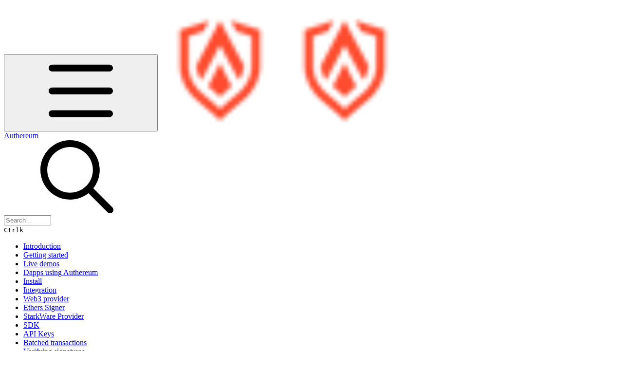

--- FILE ---
content_type: text/css; charset=utf-8
request_url: https://static-2v.gitbook.com/_next/static/css/7ebb61be21b17617.css
body_size: 865
content:
.AnimatedLogo_svgLogo__OOuOH{--logo-fill:var(--color-neutral-100);--seg-A-color:#2782c4;--seg-B-color:#43b7f2;--seg-C-color:#8be2ff;--trace-color:#46474c;--T:2s;shape-rendering:geometricPrecision;vector-effect:non-scaling-stroke}.AnimatedLogo_static__Chez_ .AnimatedLogo_trace__8cqCU{animation:none;fill:var(--logo-fill);stroke:none}.AnimatedLogo_static__Chez_ .AnimatedLogo_seg__sh9y5{animation:none;opacity:0}.AnimatedLogo_seg__sh9y5{opacity:0;animation:AnimatedLogo_segFade__vBa0x var(--T) ease both .06s,AnimatedLogo_segAMove__ZrTC0 var(--T) linear,AnimatedLogo_segALen__CQMfb var(--T) linear;animation-delay:.06s;animation-fill-mode:forwards}.AnimatedLogo_segA__ZUYAw{animation-name:AnimatedLogo_segFade__vBa0x,AnimatedLogo_segAMove__ZrTC0,AnimatedLogo_segALen__CQMfb}.AnimatedLogo_segB__gwOTa{animation-name:AnimatedLogo_segFade__vBa0x,AnimatedLogo_segBMove__ZnTeb,AnimatedLogo_segBLen__zwaQT}.AnimatedLogo_segC__ry9Fj{animation-name:AnimatedLogo_segFade__vBa0x,AnimatedLogo_segCMove___u1eI,AnimatedLogo_segCLen__wGv6B}.AnimatedLogo_trace__8cqCU{animation:AnimatedLogo_traceFill__wlZNB var(--T) ease both .06s;animation-fill-mode:forwards}@keyframes AnimatedLogo_traceFill__wlZNB{0%{fill:transparent;stroke:var(--trace-color)}95%{fill:transparent;stroke:var(--trace-color)}to{fill:var(--logo-fill);stroke:none}}@keyframes AnimatedLogo_segAMove__ZrTC0{0%{stroke-dashoffset:0;stroke:var(--seg-A-color)}50%{stroke-dashoffset:-.5;stroke:var(--seg-A-color)}95%{stroke-dashoffset:-1}to{stroke-dashoffset:0;stroke:none}}@keyframes AnimatedLogo_segALen__CQMfb{0%{stroke-dasharray:.18 .82}95%{stroke-dasharray:.22 .78}to{stroke-dasharray:1}}@keyframes AnimatedLogo_segBMove__ZnTeb{0%{stroke-dashoffset:-.18;stroke:var(--seg-B-color)}50%{stroke-dashoffset:-.72;stroke:var(--seg-B-color)}95%{stroke-dashoffset:-1.18;stroke:var(--seg-B-color)}to{stroke-dashoffset:0;stroke:none}}@keyframes AnimatedLogo_segBLen__zwaQT{0%,50%,95%{stroke-dasharray:.2 .8}to{stroke-dasharray:1}}@keyframes AnimatedLogo_segCMove___u1eI{0%{stroke-dashoffset:-.38;stroke:var(--seg-C-color)}50%{stroke-dashoffset:-.92;stroke:var(--seg-C-color)}95%{stroke-dashoffset:-1.38;stroke:var(--seg-C-color)}to{stroke-dashoffset:0;stroke:none}}@keyframes AnimatedLogo_segCLen__wGv6B{0%{stroke-dasharray:.22 .78}95%{stroke-dasharray:.18 .82}to{stroke-dasharray:1}}@keyframes AnimatedLogo_segFade__vBa0x{0%{opacity:0}10%{opacity:1}to{opacity:1}}@media (prefers-reduced-motion:reduce){.AnimatedLogo_seg__sh9y5{animation:none;opacity:0}.AnimatedLogo_trace__8cqCU{animation:none;fill:var(--logo-fill);stroke:none}}.Toolbar_arcMenu__hEtiZ{--arc-width:505px;--arc-height:400px;--arc-radius:34%;--start-distance:-240px;--spread-distance:45px}.Toolbar_arcMenuPath__dUNJy{bottom:calc(var(--arc-height) / -2);width:var(--arc-width);height:var(--arc-height);border-radius:var(--arc-radius);transform:translate(0)}.Toolbar_arcMenuItem__E93ti{animation-name:Toolbar_hide-toolbar-arc-enter__cf39u;animation-timing-function:cubic-bezier(.22,1,.36,1);animation-fill-mode:forwards;animation-duration:var(--arc-duration,.4s);animation-delay:var(--arc-delay,0s);transform-origin:center left;offset-path:border-box;offset-anchor:0 0;offset-rotate:auto var(--rotation-offset,0deg)}@keyframes Toolbar_hide-toolbar-arc-enter__cf39u{0%{offset-distance:var(--start-distance);transform:scale(.5);opacity:0}to{offset-distance:var(--target-offset-distance);transform:scale(1);opacity:1}}@container header (width < 1280px){.headerLinks_containerHeaderlinks__GUgiv{container-type:inline-size;container-name:headerlinks}}.headerLinks_linkEllipsis__Z01IN{display:none;& div>a{display:none}}@container headerlinks (width < 150px){.headerLinks_containerHeaderlinks__GUgiv>:nth-child(n+1){display:none}.headerLinks_containerHeaderlinks__GUgiv>:nth-child(n+1)~.headerLinks_linkEllipsis__Z01IN{display:flex;& div>a:nth-of-type(n+1){display:flex}}}@container headerlinks (width < 300px){.headerLinks_containerHeaderlinks__GUgiv>:nth-child(n+2){display:none}.headerLinks_containerHeaderlinks__GUgiv>:nth-child(n+2)~.headerLinks_linkEllipsis__Z01IN{display:flex;& div>a:nth-of-type(n+2){display:flex}}}@container headerlinks (width < 450px){.headerLinks_containerHeaderlinks__GUgiv>:nth-child(n+3){display:none}.headerLinks_containerHeaderlinks__GUgiv>:nth-child(n+3)~.headerLinks_linkEllipsis__Z01IN{display:flex;& div>a:nth-of-type(n+3){display:flex}}}@container headerlinks (width < 550px){.headerLinks_containerHeaderlinks__GUgiv>:nth-child(n+4){display:none}.headerLinks_containerHeaderlinks__GUgiv>:nth-child(n+4)~.headerLinks_linkEllipsis__Z01IN{display:flex;& div>a:nth-of-type(n+4){display:flex}}}@container headerlinks (width < 650px){.headerLinks_containerHeaderlinks__GUgiv>:nth-child(n+5){display:none}.headerLinks_containerHeaderlinks__GUgiv>:nth-child(n+5)~.headerLinks_linkEllipsis__Z01IN{display:flex;& div>a:nth-of-type(n+5){display:flex}}}@container headerlinks (width < 750px){.headerLinks_containerHeaderlinks__GUgiv>:nth-child(n+6){display:none}.headerLinks_containerHeaderlinks__GUgiv>:nth-child(n+6)~.headerLinks_linkEllipsis__Z01IN{display:flex;& div>a:nth-of-type(n+6){display:flex}}}html:has(.ZoomImage_zoomModal__VzJS3){overflow:hidden}.ZoomImage_zoomImg__teSyL{cursor:zoom-in}.ZoomImage_zoomImageActive__C33dt{view-transition-name:zoom-image}.ZoomImage_zoomModal__VzJS3 img{view-transition-name:zoom-image;cursor:zoom-out}

--- FILE ---
content_type: application/javascript; charset=utf-8
request_url: https://static-2v.gitbook.com/_next/static/chunks/7762-00afdc20949bd75a.js
body_size: 19411
content:
"use strict";(self.webpackChunk_N_E=self.webpackChunk_N_E||[]).push([[7762],{1224:(e,t,n)=>{n.d(t,{a:()=>l});var s=n(7620);function l(){let e=arguments.length>0&&void 0!==arguments[0]?arguments[0]:1024,[t,n]=s.useState(!1);return s.useEffect(()=>{let t=window.matchMedia("(max-width: ".concat(e-.02,"px)"));n(t.matches);let s=e=>{n(e.matches)};return t.addEventListener("change",s),()=>{t.removeEventListener("change",s)}},[e]),t}},4788:(e,t,n)=>{n.d(t,{K:()=>i,SpaceLayoutContextProvider:()=>r});var s=n(54568),l=n(7620);let a=l.createContext({basePath:""});function r(e){let{basePath:t,children:n}=e,r=l.useMemo(()=>({basePath:t}),[t]);return(0,s.jsx)(a.Provider,{value:r,children:n})}function i(){let e=l.useContext(a);if(!e)throw Error("SpaceLayoutContext not found");return e.basePath}},21566:(e,t,n)=>{n.r(t),n.d(t,{SearchContext:()=>i,SearchContextProvider:()=>o,useSearch:()=>c,useSearchLink:()=>u});var s=n(54568),l=n(16821),a=n(7620);let r={q:l.tU,ask:l.tU,scope:(0,l.M1)(["all","default","extended","current"]).withDefault("default"),global:l.cr},i=a.createContext(null);function o(e){let{children:t}=e,[n,o]=(0,l.ab)(r,{history:"replace"});a.useEffect(()=>{(null==n?void 0:n.ask)==="true"&&(null==n?void 0:n.q)&&o({q:null,ask:n.q}),(null==n?void 0:n.global)===!0&&o({scope:"all",global:null})},[n,o]);let[c,u]=a.useState(()=>(null==n?void 0:n.q)!==null),d=a.useMemo(()=>null===n||null===n.q&&null===n.ask?null:{query:n.q,ask:n.ask,scope:n.scope,open:c},[n,c]),h=a.useRef(d);a.useLayoutEffect(()=>{h.current=d},[d]);let m=a.useCallback(e=>("function"==typeof e&&(e=e(h.current)),null===e)?(u(!1),o({q:null,ask:null,scope:"default"})):(u(e.open),o({q:e.query,ask:e.ask,scope:e.scope})),[o]);return(0,s.jsx)(i.Provider,{value:{state:d,setState:m},children:t})}function c(){let e=a.useContext(i);if(!e)throw Error("useSearch must be used within SearchContextProvider");return[e.state,e.setState]}function u(){let[,e]=c();return a.useCallback((t,n)=>{let s=new URLSearchParams;return t.query?s.set("q",t.query):s.delete("q"),t.ask?s.set("ask",t.ask):s.delete("ask"),t.scope?s.set("scope",t.scope):s.delete("scope"),{href:"?".concat(s.toString()),prefetch:!1,onClick:s=>{s.preventDefault(),null==n||n(),e(e=>({...e,query:void 0!==t.query?t.query:null,ask:void 0!==t.ask?t.ask:null,scope:void 0!==t.scope?t.scope:"default",open:void 0!==t.open&&t.open}))}}},[e])}},22399:(e,t,n)=>{n.r(t),n.d(t,{LoadIntegrations:()=>u,integrationAssistants:()=>o,integrationsAssistantTools:()=>i,useIntegrationAssistants:()=>c});var s=n(7620),l=n(26768),a=n(13368);let r=new Map,i=l.y(()=>({tools:[]})),o=l.y(()=>[]);function c(){return a.P(o)}function u(){return s.useEffect(()=>{!function(e){for(var t,n=arguments.length,s=Array(n>1?n-1:0),l=1;l<n;l++)s[l-1]=arguments[l];null==(t=r.get(e))||t.forEach(e=>e(...s))}("load")},[]),null}window.GitBook={addEventListener:(e,t)=>{var n;let s=null!=(n=r.get(e))?n:[];s.push(t),r.set(e,s)},removeEventListener:(e,t)=>{var n;let s=null!=(n=r.get(e))?n:[],l=s.indexOf(t);-1!==l&&s.splice(l,1)},registerTool:e=>{i.setState(t=>({tools:[...t.tools,e]}))},registerAssistant:e=>{let t=window.crypto.randomUUID();return o.setState(n=>{var s;return[...n,{...e,id:t,ui:null==(s=e.ui)||s,mode:"overlay",pageAction:!1}]},!0),()=>{o.setState(e=>e.filter(e=>e.id!==t),!0)}}}},26948:(e,t,n)=>{n.r(t),n.d(t,{SearchContainer:()=>H});var s=n(54568),l=n(88118),a=n(5772),r=n(62942),i=n(7620),o=n(58541),c=n(55809),u=n(99507),d=n(24578),h=n(1224),m=n(54217),p=n(96021),x=n(98743),f=n(82745),g=n(65938),v=n(78700);let b=(0,i.createContext)(void 0);function _(e){let{children:t,value:n}=e;return(0,s.jsx)(b.Provider,{value:n,children:t})}var y=n(25316);let k=(0,y.createServerReference)("4042b1c5b1dbb6dca067889d397a8164f43e6ca643",y.callServer,void 0,y.findSourceMapURL,"streamAskQuestion");var j=n(21566);function w(e){let{query:t}=e,n=(0,l.ok)(),a=(0,d.jt)(),[r,o]=function(){let e=(0,i.useContext)(b);if(!e)throw Error("SearchAskContext is not available");return e}();i.useEffect(()=>{let e=!1;return o({type:"loading"}),(async()=>{a({type:"ask_question",query:t});let{stream:n}=await k({question:t});for await(let t of(0,g.S7)(n)){if(e)return;t&&o({type:"answer",answer:t})}})().catch(()=>{e||o({type:"error"})}),()=>{e=!0}},[t,o,a]),i.useEffect(()=>()=>{o(null)},[o]);let c=(0,s.jsxs)("div",{className:"flex grow flex-col items-center justify-center",children:[(0,s.jsx)("div",{className:"relative",children:(0,s.jsx)(u.ur,{state:"thinking",className:"size-6 text-tint/6"})}),(0,s.jsx)(v.h,{breakLines:!0,className:"text-center"})]});return(0,s.jsxs)("div",{className:"flex min-h-full p-4",children:[(null==r?void 0:r.type)==="answer"?(0,s.jsx)(i.Suspense,{fallback:c,children:(0,s.jsx)(C,{answer:r.answer,placeholder:c,query:t})}):null,(null==r?void 0:r.type)==="error"?(0,s.jsx)("div",{className:"grow p-4 text-center",children:(0,p.t)(n,"search_ask_error")}):null,(null==r?void 0:r.type)==="loading"?c:null]})}function C(e){let{query:t,answer:n,placeholder:a}=e,[r,o]=i.useState(null),[c,d]=i.useTransition();i.useEffect(()=>{d(()=>{o(n)})},[n]);let h=(0,l.ok)(),[,f]=(0,j.useSearch)();return r?(0,s.jsxs)("div",{className:(0,x.P)("flex w-full flex-col gap-4"),children:[(0,s.jsxs)("div",{className:"-mt-2 -mr-2 relative flex items-center gap-2",children:[(0,s.jsx)(m.$n,{icon:"chevron-left",variant:"blank",iconOnly:!0,label:(0,p.s)(h,"search_back"),className:"-ml-2 starting:-mr-2 starting:ml-0 starting:w-0 starting:px-0 starting:opacity-0 transition-[all,margin,padding,width,opacity] transition-discrete delay-[0s,2s,2s,2s,2.5s] duration-[.3s,1s,1s,1s,.5s]",onClick:()=>{f(e=>e?{...e,query:e.ask,ask:null}:null)}}),(0,s.jsx)(u.ur,{state:"intro",className:"size-4 text-tint/6"}),(0,s.jsx)("span",{className:"animate-[fadeIn_1s_.5s_both] font-semibold text-tint",children:(0,p.t)(h,"ai_answer")})]}),(0,s.jsx)(N,{query:t,answer:r})]}):(0,s.jsx)(s.Fragment,{children:a})}function N(e){var t;let{query:n,answer:a}=e,r=(0,l.ok)();return(0,s.jsxs)(s.Fragment,{children:[(0,s.jsxs)("div",{"data-testid":"search-ask-answer",className:"animate-fade-in-slow text-tint-strong",children:[null!=(t=a.body)?t:(0,p.t)(r,"search_ask_no_answer"),a.sources.length>0?(0,s.jsx)(u.ph,{query:n,className:"-ml-1 mt-2",responseId:""}):null,a.followupQuestions.length>0?(0,s.jsx)(I,{followupQuestions:a.followupQuestions}):null]}),a.sources.length>0?(0,s.jsx)(S,{sources:a.sources,language:r,hasAnswer:!!a.body}):null]})}function I(e){let{followupQuestions:t}=e,n=(0,j.useSearchLink)();return(0,s.jsx)("div",{className:(0,x.P)("flex","flex-col","flex-wrap","mt-4","animate-[heightIn_.5s_ease_both]"),children:t.map(e=>(0,s.jsxs)(m.N_,{className:(0,x.P)("flex","items-center","gap-2","px-4","-mx-4","py-2","rounded-sm","straight-corners:rounded-none","circular-corners:rounded-full","text-tint","hover:bg-tint-hover","focus-within:bg-tint-hover"),...n({ask:e,open:!0}),children:[(0,s.jsx)(f.Icon,{icon:"magnifying-glass",className:(0,x.P)("size-4","shrink-0","mr-2","text-tint-subtle")}),(0,s.jsx)("span",{children:e})]},e))})}function S(e){let{sources:t,language:n,hasAnswer:l}=e;return(0,s.jsxs)("div",{className:(0,x.P)("flex","flex-wrap","gap-2","mt-4","sm:mt-6","pt-4","border-t","border-subtle"),children:[(0,s.jsx)("span",{children:(0,p.t)(n,l?"search_ask_sources":"search_ask_sources_no_answer")}),t.map(e=>(0,s.jsx)("span",{className:(0,x.P)(),children:(0,s.jsxs)(m.N_,{className:(0,x.P)("flex","flex-wrap","gap-1","items-center","text-tint","hover:underline","links-accent:decoration-[3px]","links-accent:underline-offset-4","focus-within:text-primary"),href:e.href,children:[(0,s.jsx)(f.Icon,{icon:"arrow-up-right",className:(0,x.P)("text-tint-subtle","size-4","shrink-0")}),e.title]})},e.id))]})}var L=n(27143),q=n(64824);function z(e){var t;let{query:n,text:l,highlight:a=["-z-1","relative","text-bold","bg-primary","text-contrast-primary","px-0.5","-mx-0.5","py-0.5","rounded-sm","straight-corners:rounded-xs","transition-colors","group-hover:bg-primary-active","group-hover:text-contrast-primary-active","group-[.is-active]:bg-primary-active","group-[.is-active]:text-contrast-primary-active"]}=e,r=(t=l,n.toLowerCase().split(" ").reduce((e,t)=>{var n,s;return n=e,s=t,n.reduce((e,t)=>{if(t.match)return e.push(t),e;let{text:n}=t,l=n.toLowerCase().indexOf(s);if(l>=0){let t=n.slice(0,l),a=n.slice(l,l+s.length),r=n.slice(l+s.length);return t.length>0&&e.push({text:t}),a.length>0&&e.push({text:a,match:s}),r.length>0&&e.push({text:r}),e}return e.push({text:n}),e},[])},[{text:t}]));return(0,s.jsx)("span",{className:(0,x.P)("relative z-2 whitespace-break-spaces"),children:r.map((e,t)=>(0,s.jsx)("span",{className:(0,x.P)(e.match?a:null),children:e.text},t))})}var P=n(20255);let A=i.forwardRef(function(e,t){let{children:n,href:l,active:a,className:r,leadingIcon:i,size:o="medium",action:c,...u}=e;return(0,s.jsxs)(P.Link,{ref:t,href:l,className:(0,x.P)("flex","items-center","gap-3","group","px-4","small"===o?"py-1.5":"py-3","text-tint","hover:bg-tint","hover:text-tint-strong","group","transition-colors","rounded-corners:rounded-md","circular-corners:rounded-2xl",a?["is-active","bg-primary","text-primary-strong","hover:bg-primary"]:null,r),role:"option",...u,children:[(0,s.jsx)("div",{className:"size-4 shrink-0 text-tint-subtle",children:"string"==typeof i?(0,s.jsx)(f.Icon,{icon:i,className:"size-4"}):i}),(0,s.jsx)("div",{className:"grow",children:n}),a?(0,s.jsx)(m.$n,{label:c,iconOnly:!0,variant:"primary",icon:"arrow-turn-down-left"}):(0,s.jsx)("div",{className:"flex size-8 shrink-0 items-center justify-center text-tint-subtle",children:(0,s.jsx)(f.Icon,{icon:"chevron-right",className:"size-3"})})]})}),E=i.forwardRef(function(e,t){var n,a;let{query:r,item:o,active:c,...u}=e,d=(0,l.ok)(),h=null!=(a=null==(n=o.breadcrumbs)?void 0:n.map(e=>(0,s.jsxs)("span",{className:"flex items-center gap-1",children:[e.icon?(0,s.jsx)(f.Icon,{className:"size-3",icon:e.icon}):null,e.label]},e.label)))?a:[];return(0,s.jsxs)(A,{ref:t,href:o.href,active:c,"data-testid":"search-page-result",action:(0,l.si)(d,"view"),leadingIcon:(0,s.jsx)(f.Icon,{icon:"memo",className:"size-4"}),insights:{type:"search_open_result",query:r,result:{pageId:o.pageId,spaceId:o.spaceId}},"aria-label":(0,l.si)(d,"search_page_result_title",o.title),...u,children:[h.length>0?(0,s.jsx)("div",{className:(0,x.P)("text-xs","text-tint/7","contrast-more:text-tint","group-[.is-active]:text-tint","transition-colors","font-normal","uppercase","leading-snug","tracking-wider","mb-1","flex","flex-wrap","gap-x-2","gap-y-0","items-center"),children:(h.length>3?[...h.slice(0,2),(0,s.jsx)(f.Icon,{icon:"ellipsis-h",className:"size-3"},"ellipsis"),...h.slice(-1)]:h).map((e,t)=>(0,s.jsxs)(i.Fragment,{children:[0!==t?(0,s.jsx)(f.Icon,{icon:"chevron-right",className:"size-2"},"".concat(e.key,"-icon")):null,(0,s.jsx)("span",{className:"line-clamp-1",children:e})]},t))}):null,(0,s.jsx)("p",{className:"line-clamp-2 font-semibold text-base text-tint-strong leading-snug",children:(0,s.jsx)(z,{query:r,text:o.title})})]})}),D=i.forwardRef(function(e,t){let{question:n,recommended:a=!1,active:r,assistant:i,...o}=e,c=(0,l.ok)(),u=(0,j.useSearchLink)();return(0,s.jsx)(A,{size:a?"small":"medium",action:(0,l.si)(c,"ask",""),ref:t,"data-testid":a?"search-recommended-question":"search-ask-question",scroll:!1,...u({ask:n,query:null,open:"search"===i.mode},()=>{i.open(n)}),active:r,leadingIcon:a?"search":i.icon,className:a?"pr-1.5":"",...o,children:a?n:(0,s.jsxs)(s.Fragment,{children:[(0,s.jsx)("div",{className:"font-semibold text-base text-tint-strong leading-tight",children:(0,l.t)(c,"search_ask",[n])}),(0,s.jsx)("div",{className:"text-sm text-tint-subtle",children:(0,l.t)(c,"search_ask_description",i.label)})]})})}),R=i.forwardRef(function(e,t){let{query:n,item:a,active:r,...i}=e,o=(0,l.ok)();return(0,s.jsx)(A,{ref:t,href:a.href,size:"small",active:r,action:(0,l.si)(o,"view"),"data-testid":"search-page-section-result",insights:{type:"search_open_result",query:n,result:{pageId:a.pageId,spaceId:a.spaceId}},"aria-label":a.title?(0,l.si)(o,"search_section_result_title",a.title):a.body?(0,l.si)(o,"search_section_result_content",function(e,t){let n=e.toLocaleLowerCase().indexOf(t.toLocaleLowerCase());return n<20?e.slice(0,100):"…".concat(e.slice(n-10,n+t.length+30),"…")}(a.body,n)):(0,l.si)(o,"search_section_result_default"),...i,children:(0,s.jsxs)("div",{className:"grow border-tint-subtle border-l-2 pl-4",children:[a.title?(0,s.jsx)("p",{className:"font-semibold",children:(0,s.jsx)(z,{query:n,text:a.title})}):null,a.body?function(e,t){let n=e.toLocaleLowerCase().indexOf(t.toLocaleLowerCase());return(0,s.jsx)("p",{className:"wrap-anywhere relative line-clamp-3 text-sm",children:(0,s.jsx)(z,{query:t,text:n<20?e:"…".concat(e.slice(n-10))})})}(a.body,n):null]})})}),M=i.forwardRef(function(e,t){let{children:n,id:a,query:r,results:o,fetching:u,cursor:d,error:h}=e,p=(0,l.ok)(),f=i.useRef([]);i.useEffect(()=>{var e;null!==d&&f.current[d]&&(null==(e=f.current[d])||e.scrollIntoView({block:"nearest",inline:"nearest"}))},[d]);let g=i.useCallback(()=>{var e;null!==d&&f.current[d]&&(null==(e=f.current[d])||e.click())},[d]);i.useImperativeHandle(t,()=>({select:g}),[g]);let{assistants:v}=(0,c.OD)();if(u)return(0,s.jsx)("div",{className:(0,x.P)("flex","items-center","justify-center","py-8","h-full"),children:(0,s.jsx)(m.Rh,{className:(0,x.P)("w-6","text-tint/6")})});if(h)return(0,s.jsxs)("div",{className:(0,x.P)("flex","flex-col","items-center","justify-center","text-center","py-8","h-full","gap-4"),children:[(0,s.jsx)("div",{children:(0,l.t)(p,"search_ask_error")}),(0,s.jsx)(m.$n,{variant:"secondary",size:"small",onClick:()=>window.location.reload(),children:(0,l.t)(p,"unexpected_error_retry")})]});let b=(0,s.jsx)("div",{className:(0,x.P)("flex","items-center","justify-center","text-center","py-8","h-full"),children:(0,l.t)(p,"search_no_results_for",r)});return(0,s.jsxs)("div",{className:(0,x.P)("min-h-full"),children:[n,0===o.length?r?b:(0,s.jsx)("div",{className:"empty"}):(0,s.jsxs)(s.Fragment,{children:[(0,s.jsx)("div",{"data-testid":"search-results",className:"flex flex-col gap-y-1",id:a,role:"listbox","aria-live":"polite",children:o.map((e,t)=>{let n={"aria-posinset":t+1,"aria-setsize":o.length,id:"".concat(a,"-").concat(t)};switch(e.type){case"page":return(0,s.jsx)(E,{ref:e=>{f.current[t]=e},query:r,item:e,active:t===d,...n},e.id);case"question":return(0,s.jsx)(D,{ref:e=>{f.current[t]=e},question:r,active:t===d,assistant:e.assistant,...n},e.id);case"recommended-question":return(0,s.jsx)(D,{ref:e=>{f.current[t]=e},question:e.question,active:t===d,assistant:v[0],recommended:!0,...n},e.id);case"section":return(0,s.jsx)(R,{ref:e=>{f.current[t]=e},query:r,item:e,active:t===d,...n},e.id);default:(0,q.default)(e)}})}),!o.some(e=>"question"!==e.type)&&b]})]})});function T(e){let{withVariants:t,withSections:n}=e,[a]=(0,j.useSearch)(),r=(0,l.ok)();if(!a)return null;let i=["default","all"].includes(a.scope),o=["extended","all"].includes(a.scope);return(0,s.jsxs)("div",{className:"flex items-center gap-1",children:[(0,s.jsx)("span",{className:"mr-1",children:(0,l.t)(r,"search_scope_title")}),n?(0,s.jsx)(O,{isExtended:i,...e}):null,!t||n&&i?null:(0,s.jsx)(U,{isExtended:o,...e})]})}function O(e){var t,n,a;let{isExtended:r,section:i}=e,o=(0,l.ok)(),[,c]=(0,j.useSearch)();return(0,s.jsxs)(m.rI,{button:(0,s.jsx)(m.$n,{variant:"blank",size:"medium",className:"px-2 text-tint-strong",icon:r||null==i?void 0:i.icon,children:(0,s.jsxs)("div",{className:"flex items-center gap-2",children:[(0,l.t)(o,r?"search_scope_section_all":"search_scope_section_current",null!=(t=null==i?void 0:i.title)?t:""),(0,s.jsx)(m.ri,{})]})}),children:[(0,s.jsx)(m._2,{leadingIcon:"infinity",className:"gap-3",active:r,onClick:()=>c(e=>e?{...e,scope:"default"}:null),children:(0,s.jsxs)("div",{className:"flex flex-col",children:[(0,s.jsx)("span",{className:"text-tint-strong",children:(0,l.t)(o,"search_scope_section_all")}),(0,s.jsx)("span",{className:"text-tint-subtle text-xs",children:(0,l.t)(o,"search_scope_section_all_description")})]})}),(0,s.jsx)(m._2,{leadingIcon:null!=(n=null==i?void 0:i.icon)?n:"crosshairs",className:"gap-3",active:!r,onClick:()=>c(e=>e?{...e,scope:"current"}:null),children:(0,s.jsxs)("div",{className:"flex flex-col",children:[(0,s.jsx)("span",{className:"text-tint-strong",children:(0,l.t)(o,"search_scope_section_current",null!=(a=null==i?void 0:i.title)?a:"")}),(0,s.jsx)("span",{className:"text-tint-subtle text-xs",children:(0,l.t)(o,"search_scope_section_current_description")})]})})]})}function U(e){let{isExtended:t,spaceTitle:n,withSections:a}=e,r=(0,l.ok)(),[,i]=(0,j.useSearch)();return(0,s.jsxs)(m.rI,{button:(0,s.jsx)(m.$n,{variant:"blank",size:"medium",className:"px-2",children:(0,s.jsxs)("div",{className:"flex items-center gap-2",children:[(0,s.jsx)("span",{className:"text-tint-strong",children:(0,l.t)(r,t?"search_scope_variant_all":"search_scope_variant_current",null!=n?n:"")}),(0,s.jsx)(m.ri,{})]})}),children:[(0,s.jsx)(m._2,{className:"gap-3",active:!t,onClick:()=>i(e=>e?{...e,scope:a?"current":"default"}:null),children:(0,s.jsxs)("div",{className:"flex flex-col",children:[(0,s.jsx)("span",{className:"text-tint-strong",children:(0,l.t)(r,"search_scope_variant_current",null!=n?n:"")}),(0,s.jsx)("span",{className:"text-tint-subtle text-xs",children:(0,l.t)(r,"search_scope_variant_current_description")})]})}),(0,s.jsx)(m._2,{className:"gap-3",active:t,onClick:()=>i(e=>e?{...e,scope:"extended"}:null),children:(0,s.jsxs)("div",{className:"flex flex-col",children:[(0,s.jsx)("span",{className:"text-tint-strong",children:(0,l.t)(r,"search_scope_variant_all")}),(0,s.jsx)("span",{className:"text-tint-subtle text-xs",children:(0,l.t)(r,"search_scope_variant_all_description")})]})})]})}var B=n(5047);let W=(0,y.createServerReference)("40374ec2150d28761b68f472235ab1ce664ac65710",y.callServer,void 0,y.findSourceMapURL,"streamRecommendedQuestions"),F=(0,y.createServerReference)("408ebaf6408c17ad4d0e06b74d80fd1335e38edcde",y.callServer,void 0,y.findSourceMapURL,"searchAllSiteContent"),$=(0,y.createServerReference)("60b37f87e7466c7635476e77d573703bb2b334b9eb",y.callServer,void 0,y.findSourceMapURL,"searchCurrentSiteSpaceContent"),V=(0,y.createServerReference)("605b6347585c24d441f0004a48892eaf714be43562",y.callServer,void 0,y.findSourceMapURL,"searchSpecificSiteSpaceContent"),K=new Set(["who","what","where","when","why","how","explain","is","are","was","were","do","does","did","which","whom","whose","can","have","give","tell","show","find"]),Q=new Map;function H(e){var t,n,l,p,x,f,v,b,y,k;let{siteSpaceId:C,spaceTitle:N,section:I,withVariants:S,withSiteVariants:q,withSections:z,style:P,className:A,viewport:E,siteSpaceIds:D}=e,{assistants:R}=(0,c.OD)(),[O,U]=(0,j.useSearch)(),H=function(){let[e,t]=(0,i.useState)(null);return(0,i.useMemo)(()=>[e,t],[e])}(),Y=(0,r.useRouter)(),Z=(0,d.jt)(),X=(0,i.useRef)(null),G=(0,i.useRef)(null),ee=(0,h.a)(),et=R.length>0,en=R.filter(e=>"search"===e.mode).length>0,es=i.useRef((null==O?void 0:O.ask)===void 0||(null==O?void 0:O.ask)===null);i.useEffect(()=>{var e,t;es.current||0===R.length||(null==O?void 0:O.ask)!==void 0&&(null==O?void 0:O.ask)!==null&&(es.current=!0,null==(e=R[0])||e.open(null!=(t=null==O?void 0:O.ask)?t:void 0))},[null==O?void 0:O.ask,R.length,null==(t=R[0])?void 0:t.open]);let el=i.useCallback(async e=>{U(e=>e?{...e,open:!1,query:""===e.query?null:e.query}:null),e&&Y.push(e)},[U,Y]);(0,o.vC)("mod+k",e=>{e.preventDefault(),ea()},{enableOnFormTags:!0}),(0,o.vC)("mod+i",e=>{if(e.preventDefault(),R){var t;null==(t=R[0])||t.open()}},{enableOnFormTags:!0});let ea=i.useCallback(()=>{null!=O&&O.open||(U(e=>{var t,n,s,l;return{ask:et&&null!=(t=null==e?void 0:e.ask)?t:null,scope:null!=(n=null==e?void 0:e.scope)?n:"default",query:null!=(l=null!=(s=null==e?void 0:e.query)?s:en||!et?null==e?void 0:e.ask:null)?l:"",open:!0}}),Z({type:"search_open"}))},[null==O?void 0:O.open,U,Z,et,en]);i.useEffect(()=>{let e=e=>{"Escape"===e.key&&el()};return document.addEventListener("keydown",e),()=>{document.removeEventListener("keydown",e)}},[el]);let er=null!=(p=null==O||null==(n=O.query)?void 0:n.trim())?p:"",ei=null!=(x=null==O||null==(l=O.ask)?void 0:l.trim())?x:"",eo=en&&ei,ec="search-results-".concat(i.useId()),{results:eu,fetching:ed,error:eh}=function(e){let{disabled:t,query:n,siteSpaceId:s,siteSpaceIds:l,scope:a}=e,r=(0,d.jt)(),[o,u]=i.useState({results:[],fetching:!1,error:!1}),{assistants:h}=(0,c.OD)(),m=h.length>0;i.useEffect(()=>{if(t)return;if(!n){if(!m)return void u({results:[],fetching:!1,error:!1});if(Q.has(s)){let e=Q.get(s);(0,B.assert)(e,"Cached recommended questions should be set for site-space ".concat(s)),u({results:e,fetching:!1,error:!1});return}u({results:[],fetching:!1,error:!1});let e=!1,t=new Set,n=[],l=setTimeout(async()=>{if(e)return;let l=await W({siteSpaceId:s});for await(let a of(0,g.S7)(l.stream)){if(!a)continue;let{question:l}=a;!t.has(l)&&(t.add(l),n.push({type:"recommended-question",id:l,question:l}),Q.set(s,n),e||u({results:[...n],fetching:!1,error:!1}))}},100);return()=>{e=!0,clearTimeout(l)}}u(e=>({results:e.results,fetching:!0,error:!1}));let e=!1,i=setTimeout(async()=>{try{let t=await (()=>{if("all"===a)return F(n);if("default"===a)return $(n,s);if("extended"===a)return V(n,l);if("current"===a)return V(n,[s]);throw Error("Unhandled search scope: ".concat(a))})();if(e)return;if(!t)return void u({results:[],fetching:!1,error:!0});u({results:t,fetching:!1,error:!1}),r({type:"search_type_query",query:n})}catch(t){if(e)return;u({results:[],fetching:!1,error:!0})}},350);return()=>{e=!0,clearTimeout(i)}},[n,a,r,m,s,l,t]);let p=i.useMemo(()=>m?function(e,t,n){let s=e.filter(e=>"question"!==e.type);if(0===t.length)return s;let l=function(e){if(e.length>25||e.includes("?")||e.includes(" "))return!0;let t=e.toLowerCase().trim().split(/\s+/);if(0===t.length)return!1;for(let e of t)if(K.has(e))return!0;return!1}(t);return[...l?[]:null!=s?s:[],...n.map((e,n)=>({type:"question",id:"question-".concat(n),query:t,assistant:e})),...l&&null!=s?s:[]]}(o.results,n,h):o.results,[o.results,n,m]);return{...o,results:p}}({disabled:!((null==O?void 0:O.query)||et),query:er,siteSpaceId:C,siteSpaceIds:D,scope:null!=(f=null==O?void 0:O.scope)?f:"default",withAI:et}),em=null!=(b=null!=(v=null==O?void 0:O.query)?v:en||!et?null==O?void 0:O.ask:null)?b:"",{cursor:ep,moveBy:ex}=function(e){let[t,n]=i.useState(null),{query:s,results:l}=e;i.useEffect(()=>{s||n(null)},[s]),i.useEffect(()=>{l.length>0&&n(0)},[l]);let a=i.useCallback(e=>{n(t=>null===t?0:Math.max(Math.min(t+e,l.length-1),0))},[l]);return{cursor:t,setCursor:n,moveBy:a}}({query:er,results:eu});return(0,s.jsxs)(_,{value:H,children:[(0,s.jsx)(m.AM,{content:(null==O?void 0:O.query)||et?(0,s.jsxs)(i.Suspense,{fallback:null,children:[(0,s.jsxs)("div",{className:"scroll-py-2 overflow-y-scroll p-2",children:[null===O||eo?null:(0,s.jsx)(M,{ref:X,query:er,id:ec,fetching:ed,results:eu,cursor:ep,error:eh}),eo?(0,s.jsx)(w,{query:ei}):null]}),(S||z)&&!eo?(0,s.jsx)("div",{className:"border-tint-subtle border-t bg-tint-subtle px-4 py-1.5",children:(0,s.jsx)(T,{section:I,spaceTitle:N,withVariants:S,withSiteVariants:q,withSections:z})}):null]}):null,rootProps:{open:!!(("desktop"===E?!ee:"mobile"!==E||ee)&&null!=(y=null==O?void 0:O.open)&&y),modal:!1},contentProps:{onOpenAutoFocus:e=>e.preventDefault(),align:"start",className:"@container flex flex-col bg-tint-base has-[.empty]:hidden w-128 p-0 max-h-[min(32rem,var(--radix-popover-content-available-height))] max-w-[min(var(--radix-popover-content-available-width),32rem)]",onInteractOutside:e=>{var t;if(null==(t=G.current)?void 0:t.contains(e.target))return void e.preventDefault();el()},sideOffset:8,collisionPadding:{top:16,right:16,bottom:32,left:16},hideWhenDetached:!0},triggerProps:{asChild:!0},children:(0,s.jsx)(L.SearchInput,{ref:G,value:em,onFocus:ea,onChange:e=>{U(t=>{var n,s;return{ask:et&&!en&&null!=(n=null==t?void 0:t.ask)?n:null,query:e,scope:null!=(s=null==t?void 0:t.scope)?s:"default",open:!0}})},onKeyDown:e=>{if("ArrowUp"===e.key)e.preventDefault(),ex(-1);else if("ArrowDown"===e.key)e.preventDefault(),ex(1);else if("Enter"===e.key){var t;e.preventDefault(),null==(t=X.current)||t.select()}},withAI:en,isOpen:null!=(k=null==O?void 0:O.open)&&k,className:A,"aria-controls":ec,"aria-activedescendant":null!==ep?"".concat(ec,"-").concat(ep):void 0,children:(0,s.jsx)(J,{count:eu.length,showing:!!em&&!ed})})}),R.filter(e=>!0===e.ui).map((e,t)=>(0,s.jsx)(u.LN,{assistant:e,withShortcut:0===t,showLabel:1===R.filter(e=>!0===e.ui).length&&P===a.zK7.Prominent},e.id))]})}function J(e){let{count:t,showing:n}=e,a=(0,l.ok)();return(0,s.jsx)("div",{className:"sr-only","aria-live":"assertive",role:"alert","aria-relevant":"all",children:n?t>0?(0,l.t)(a,"search_results_count",t):(0,l.t)(a,"search_no_results"):""})}},27143:(e,t,n)=>{n.r(t),n.d(t,{SearchInput:()=>h});var s=n(54568),l=n(7620),a=n(88118),r=n(98743),i=n(82745),o=n(54217),c=n(85598),u=n(52288);let d=["text-sm","px-3.5","py-1.5","@2xl:circular-corners:px-4"],h=l.forwardRef(function(e,t){let{onChange:n,onKeyDown:h,onFocus:m,value:p,withAI:x,isOpen:f,className:g,children:v,...b}=e,_=(0,l.useRef)(null),y=(0,a.ok)(),k=(0,u.K)(["ButtonStyles"]);return(0,l.useEffect)(()=>{var e,t,n;f?document.activeElement!==_.current&&(null==(e=_.current)||e.focus({preventScroll:!0}),null==(t=_.current)||t.setSelectionRange(p.length,p.length)):null==(n=_.current)||n.blur()},[f,p]),(0,s.jsx)("div",{className:(0,r.P)("relative flex size-9 grow",g),children:(0,s.jsxs)("div",{ref:t,onClick:m,className:(0,r.P)(k,o.ST.header,d,"has-[input:focus]:-translate-y-px h-9 grow @2xl:cursor-text cursor-pointer px-2.5 has-[input:focus]:bg-tint-base has-[input:focus]:depth-subtle:shadow-lg has-[input:focus]:depth-subtle:shadow-primary-subtle has-[input:focus-visible]:ring-2 has-[input:focus-visible]:ring-primary-hover","theme-bold:border-header-link/3 has-[input:focus-visible]:theme-bold:border-header-link/5 has-[input:focus-visible]:theme-bold:bg-header-link/3 has-[input:focus-visible]:theme-bold:ring-header-link/5","theme-bold:before:absolute theme-bold:before:inset-0 theme-bold:before:bg-header-background/7 theme-bold:before:backdrop-blur-xl ","@max-2xl:absolute relative @max-2xl:right-0 z-30 max-w-none shrink grow justify-start",f?"@max-2xl:w-56":"@max-2xl:w-[38px]"),children:[p&&f?(0,s.jsx)(o.$n,{variant:"blank",label:(0,a.si)(y,"clear"),size:"medium",iconOnly:!0,icon:"circle-xmark",className:"-ml-1.5 -mr-1 animate-scale-in px-1.5 theme-bold:text-header-link theme-bold:hover:bg-header-link/3",onClick:()=>{var e;n(""),null==(e=_.current)||e.focus()}}):(0,s.jsx)(i.Icon,{icon:"magnifying-glass",className:"size-4 shrink-0 animate-scale-in"}),v,(0,s.jsx)("input",{...b,type:"text",onFocus:m,onKeyDown:h,onChange:e=>n(e.target.value),value:p,placeholder:"".concat((0,a.si)(y,x?"search_or_ask":"search"),"…"),maxLength:512,size:10,"data-testid":"search-input",className:(0,r.P)("peer z-10 min-w-0 grow bg-transparent py-0.5 text-tint-strong theme-bold:text-header-link outline-hidden transition-[width] duration-300 contain-paint placeholder:text-tint theme-bold:placeholder:text-current theme-bold:placeholder:opacity-7",f?"":"@max-2xl:opacity-0"),role:"combobox",autoComplete:"off","aria-autocomplete":"list","aria-haspopup":"listbox","aria-expanded":p&&f?"true":"false",ref:_}),(0,s.jsx)(c.S,{keys:f?["esc"]:["mod","k"],className:"last:-mr-1 theme-bold:border-header-link/5 theme-bold:bg-header-background theme-bold:text-header-link"})]})})})},28463:(e,t,n)=>{n.r(t),n.d(t,{AIResponseFeedback:()=>u});var s=n(54568),l=n(88118),a=n(96021),r=n(98743),i=n(7620),o=n(24578),c=n(54217);function u(e){let{className:t,responseId:n,query:u}=e,d=(0,l.ok)(),[h,m]=(0,i.useState)(null),p=(0,o.jt)(),x=e=>{m(e),p({type:"ask_rate_response",query:u,responseId:n,rating:e})};return(0,s.jsxs)("div",{className:(0,r.P)("flex h-fit animate-[heightIn_.5s_ease_both] items-center",t),children:[(0,s.jsx)(c.$n,{icon:"thumbs-up",iconOnly:!0,label:(0,a.s)(d,"was_this_helpful_positive_label"),variant:"blank",className:(0,r.P)("animate-fade-in overflow-hidden text-tint-subtle transition-all",null!==h&&1!==h&&"px-0 text-[0rem] opacity-0"),size:"medium",style:{animationDelay:".5s",animationDuration:".5s"},onClick:()=>x(1),disabled:null!==h,active:1===h},"positive"),(0,s.jsx)(c.$n,{icon:"thumbs-down",iconOnly:!0,label:(0,a.s)(d,"was_this_helpful_negative_label"),variant:"blank",className:(0,r.P)("animate-fade-in overflow-hidden text-tint-subtle transition-all",null!==h&&-1!==h&&"px-0 text-[0rem] opacity-0"),size:"medium",style:{animationDelay:".7s",animationDuration:".5s"},onClick:()=>x(-1),disabled:null!==h,active:-1===h},"negative"),null!==h?(0,s.jsx)("span",{className:"ml-2 animate-blur-in-slow text-tint-subtle",style:{animationDelay:".5s"},children:(0,a.t)(d,"was_this_helpful_thank_you")}):null]})}},29818:(e,t,n)=>{n.r(t),n.d(t,{AIChatProvider:()=>v,useAIChatController:()=>b,useAIChatState:()=>g});var s=n(54568),l=n(13368),a=n(88118),r=n(96021),i=n(5772),o=n(7620),c=n(24578),u=n(89608),d=n(54223),h=n(25316);let m=(0,h.createServerReference)("40858d41981bc4689459b8390d3d6ddb7c1f595616",h.callServer,void 0,h.findSourceMapURL,"streamAIChatResponse");var p=n(62574);let x=o.createContext(null),f=l.v(()=>({opened:!1,responseId:null,messages:[],query:null,followUpSuggestions:[],pendingTools:[],loading:!1,error:!1,initialQuery:null}));function g(){return l.P(f)}function v(e){let{renderMessageOptions:t,children:n}=e,l=function(){let e=function(){let e=(0,p.aP)();return o.useMemo(()=>({location:e?{spaceId:e.spaceId,pageId:e.pageId}:void 0}),[e])}(),t=o.useRef(e);return o.useEffect(()=>{t.current=e},[e]),t}(),h=(0,c.jt)(),[,g]=(0,d.SQ)(),v=(0,a.ok)(),b=o.useCallback(()=>{let{initialQuery:e}=f.getState();f.setState(e=>({...e,opened:!0})),g(t=>{var n,s,l,a;return{ask:null!=(s=null!=(n=null==t?void 0:t.ask)?n:e)?s:"",query:null!=(l=null==t?void 0:t.query)?l:null,scope:null!=(a=null==t?void 0:t.scope)?a:"default",open:!1}})},[g]),_=o.useCallback(()=>{f.setState(e=>({...e,opened:!1})),g(e=>{var t,n;return{ask:null,query:null!=(t=null==e?void 0:e.query)?t:null,scope:null!=(n=null==e?void 0:e.scope)?n:"default",open:!1}})},[g]),y=o.useCallback(async e=>{f.setState(e=>({...e,followUpSuggestions:[],pendingTools:[],loading:!0,error:!1,messages:[...e.messages,{role:i.W7K.Assistant,content:null}]}));let n=async e=>{let t=u.By.getState().tools.find(t=>t.name===e.toolCall.tool);if(!t)throw Error("Tool ".concat(e.toolCall.tool," not found"));try{let n=await t.execute(e.toolCall.input);y({toolCall:{tool:e.toolCall.tool,toolCallId:e.toolCallId,output:n.output,summary:n.summary}})}catch(t){y({toolCall:{tool:e.toolCall.tool,toolCallId:e.toolCallId,output:{error:t instanceof Error?t.message:"Unknown error"},summary:{icon:"bomb",text:"An error occurred while executing the tool"}}})}},s=null;try{var a,o,c,d;let h=u.By.getState().tools;for await(let u of(await m({message:e.message,toolCall:e.toolCall,messageContext:l.current,previousResponseId:null!=(a=f.getState().responseId)?a:void 0,tools:h.map(e=>({name:e.name,description:e.description,inputSchema:e.inputSchema})),options:{withLinkPreviews:null==(o=null==t?void 0:t.withLinkPreviews)||o,withToolCalls:null==(c=null==t?void 0:t.withToolCalls)||c,asEmbeddable:null!=(d=null==t?void 0:t.asEmbeddable)&&d}}))){if(!u)continue;if(e.message&&f.getState().query!==e.message)break;let t=u.event;switch(t.type){case"response_finish":f.setState(e=>({...e,responseId:t.responseId,loading:!1,error:!1}));break;case"response_followup_suggestion":f.setState(e=>({...e,followUpSuggestions:[...e.followUpSuggestions,...t.suggestions]}));break;case"response_tool_call_pending":{let e=h.find(e=>e.name===t.toolCall.tool);if(!e)throw Error("Tool ".concat(t.toolCall.tool," not found"));let l=e.confirmation;l?f.setState(e=>({...e,pendingTools:[...e.pendingTools,{icon:l.icon,label:l.label,cancelToolCall:{tool:t.toolCall.tool,toolCallId:t.toolCallId,output:{cancelled:"User did not confirm the tool call"},summary:{icon:"forward",text:(0,r.s)(v,"tool_call_skipped",l.label)}},confirm:async()=>{await n(t)}}]})):s=t}}f.setState(e=>({...e,messages:[...e.messages.slice(0,-1),{role:i.W7K.Assistant,content:u.content}]}))}s&&await n(s),f.setState(e=>({...e,loading:!1,error:!1}))}catch(e){console.error("Error streaming AI response",e),f.setState(e=>({...e,loading:!1,error:!0}))}},[l.current,null==t?void 0:t.withLinkPreviews,null==t?void 0:t.withToolCalls,null==t?void 0:t.asEmbeddable,v]),k=o.useCallback(async e=>{let{query:t,messages:n,pendingTools:s}=f.getState();if(0===n.length&&g(t=>{var n,s;return{ask:e.message,query:null!=(n=null==t?void 0:t.query)?n:null,scope:null!=(s=null==t?void 0:t.scope)?s:"default",open:!1}}),t===e.message)return;h({type:"ask_question",query:e.message}),f.setState(t=>{var n;return{...t,messages:[...t.messages,{role:i.W7K.User,content:e.message,query:e.message}],query:e.message,followUpSuggestions:[],loading:!0,error:!1,initialQuery:null!=(n=t.initialQuery)?n:e.message}});let l=s[0];y({message:e.message,...l?{toolCall:l.cancelToolCall}:{}})},[g,h,y]),j=o.useCallback(()=>{f.setState(e=>({opened:e.opened,loading:!1,messages:[],query:null,followUpSuggestions:[],pendingTools:[],responseId:null,error:!1,initialQuery:null})),g(e=>{var t,n;return{ask:"",query:null!=(t=null==e?void 0:e.query)?t:null,scope:null!=(n=null==e?void 0:e.scope)?n:"default",open:!1}})},[g]),w=o.useMemo(()=>({open:b,close:_,clear:j,postMessage:k}),[b,_,j,k]);return(0,s.jsx)(x.Provider,{value:w,children:n})}function b(){let e=o.useContext(x);if(!e)throw Error("useAIChatController must be used within an AIChatProvider");return e}},30711:(e,t,n)=>{n.r(t),n.d(t,{ThemeToggler:()=>o});var s=n(54568),l=n(68309),a=n(7620),r=n(88118),i=n(54217);function o(){let e=(0,r.ok)(),[t,n]=a.useState(!1),{theme:o,setTheme:u}=(0,l.D)();a.useEffect(()=>{n(!0)},[]);let d=e=>{u(e)};return(0,s.jsxs)(i.e2,{role:"radiogroup",className:"gap-2",combinedShape:!1,children:[(0,s.jsx)(c,{active:t&&"light"===o,icon:"sun-bright",onClick:()=>d("light"),title:(0,r.si)(e,"switch_to_light_theme")}),(0,s.jsx)(c,{active:t&&"system"===o,icon:"desktop",onClick:()=>d("system"),title:(0,r.si)(e,"switch_to_system_theme")}),(0,s.jsx)(c,{active:t&&"dark"===o,icon:"moon",onClick:()=>d("dark"),title:(0,r.si)(e,"switch_to_dark_theme")})]})}function c(e){let{icon:t,onClick:n,title:l,active:a}=e;return(0,s.jsx)(i.$n,{type:"button",role:"radio",onClick:n,label:l,"aria-checked":a,variant:"blank",size:"default",className:a?"bg-primary theme-muted:bg-primary-hover text-primary-strong ring-primary hover:bg-primary contrast-more:text-primary-strong contrast-more:ring-1 [html.sidebar-filled.theme-bold.tint_&]:bg-primary-hover":"",icon:t,iconOnly:!0})}},38305:(e,t,n)=>{n.r(t),n.d(t,{AIChat:()=>y,AIChatBody:()=>w,AIChatDynamicIcon:()=>k,AIChatSubtitle:()=>j,getAIChatName:()=>N});var s=n(54568),l=n(88118),a=n(98743),r=n(82745),i=n(7620),o=n(58541),c=n(55809),u=n(75742),d=n(24578),h=n(62574),m=n(54217),p=n(66929),x=n(60544),f=n(73598),g=n(85598);function v(e){let{value:t,onChange:n,onSubmit:c,disabled:u,loading:d}=e,h=(0,l.ok)(),p=(0,i.useRef)(null);return(0,i.useEffect)(()=>{if(!u&&!d){let e=setTimeout(()=>{var e;null==(e=p.current)||e.focus()},150);return()=>clearTimeout(e)}},[u,d]),(0,o.vC)("mod+i",e=>{var t;e.preventDefault(),null==(t=p.current)||t.focus()},{enableOnFormTags:!0}),(0,s.jsxs)("div",{className:"depth-subtle:has-[textarea:focus]:-translate-y-px relative flex animate-blur-in-slow flex-col overflow-hidden circular-corners:rounded-3xl rounded-corners:rounded-xl bg-tint-base/9 depth-subtle:shadow-sm shadow-tint/6 ring-1 ring-tint-subtle backdrop-blur-lg transition-all depth-subtle:has-[textarea:focus]:shadow-lg has-[textarea:focus]:shadow-primary-subtle has-[textarea:focus]:ring-2 has-[textarea:focus]:ring-primary-hover contrast-more:bg-tint-base dark:shadow-tint-1",children:[(0,s.jsx)("textarea",{ref:p,disabled:u||d,"data-loading":d,"data-testid":"ai-chat-input",className:(0,a.P)("resize-none","focus:outline-hidden","focus:ring-0","w-full","px-3","py-3","pb-12","h-auto","bg-transparent","peer","max-h-64","placeholder:text-tint/8","transition-colors","disabled:bg-tint-subtle","delay-300","disabled:delay-0","disabled:cursor-not-allowed","data-[loading=true]:cursor-progress","data-[loading=true]:opacity-50"),value:t,rows:1,placeholder:(0,l.si)(h,"ai_chat_input_placeholder"),onChange:e=>{let t=e.currentTarget;n(t.value),t.style.height="auto",t.style.height="".concat(t.scrollHeight,"px")},onKeyDown:e=>{if("Escape"===e.key){e.preventDefault(),e.currentTarget.blur();return}"Enter"===e.key&&!e.shiftKey&&t.trim()&&(e.preventDefault(),e.currentTarget.style.height="auto",c(t))}}),u?null:(0,s.jsx)("div",{className:"absolute top-2.5 right-3 animate-[fadeIn_0.2s_0.5s_ease-in-out_both] peer-focus:hidden",children:(0,s.jsx)(g.S,{keys:["mod","i"],className:"bg-tint-base"})}),(0,s.jsxs)("div",{className:"absolute inset-x-0 bottom-0 flex items-center gap-2 px-2 py-2",children:[(0,s.jsxs)(m.z8,{children:[(0,s.jsx)(m.jc,{className:"max-w-xs bg-tint p-2 text-sm text-tint",arrow:{className:"fill-tint-3"},children:(0,s.jsxs)("div",{className:"flex flex-col gap-3 p-2",children:[(0,s.jsx)("p",{className:"font-semibold",children:(0,l.t)(h,"ai_chat_context_description")}),(0,s.jsxs)("ul",{className:"flex flex-col gap-2",children:[(0,s.jsxs)("li",{className:"flex items-center gap-2",children:[(0,s.jsx)(r.Icon,{icon:"memo",className:"size-3.5 opacity-7"}),(0,l.t)(h,"ai_chat_context_pages_youve_read")]}),(0,s.jsxs)("li",{className:"flex items-center gap-2",children:[(0,s.jsx)(r.Icon,{icon:"user",className:"size-3.5 opacity-7"}),(0,l.t)(h,"ai_chat_context_info_provided_by_the_site")]}),(0,s.jsxs)("li",{className:"flex items-center gap-2",children:[(0,s.jsx)(r.Icon,{icon:"message-question",className:"size-3.5 opacity-7"}),(0,l.t)(h,"ai_chat_context_previous_messages")]})]}),(0,s.jsx)("p",{children:(0,l.t)(h,"ai_chat_context_disclaimer")})]})}),(0,s.jsx)(m.d0,{children:(0,s.jsxs)("div",{className:"flex cursor-help items-center gap-1 circular-corners:rounded-2xl rounded-corners:rounded-md px-2.5 py-1.5 text-tint/7 text-xs transition-all hover:bg-tint",children:[(0,s.jsx)("span",{className:"-ml-1 circular-corners:rounded-2xl rounded-corners:rounded-sm bg-tint-11/7 px-1 py-0.5 font-mono font-semibold text-[0.65rem] text-contrast-tint-11 leading-none",children:(0,l.t)(h,"ai_chat_context_badge")})," ",(0,s.jsx)("span",{className:"leading-none",children:(0,l.t)(h,"ai_chat_context_title")}),(0,s.jsx)(r.Icon,{icon:"question-circle",className:"size-3 shrink-0"})]})})]}),(0,s.jsx)(m.$n,{label:(0,l.si)(h,"send"),size:"medium",className:"ml-auto",disabled:u||!t.trim(),onClick:()=>c(t)})]})]})}var b=n(78700);function _(e){let t=(0,l.ok)(),{chatController:n,suggestions:a=[(0,l.si)(t,"ai_chat_suggested_questions_about_this_page"),(0,l.si)(t,"ai_chat_suggested_questions_read_next"),(0,l.si)(t,"ai_chat_suggested_questions_example")]}=e;return(0,s.jsx)("div",{className:"flex flex-col items-start gap-2 self-start",children:a.map((e,t)=>(0,s.jsx)(m.$n,{variant:"blank",size:"medium",className:"max-w-full animate-blur-in-slow border-none bg-primary-solid/1 px-3 py-1.5 hover:bg-primary-hover",style:{animationDelay:"".concat(1e3+100*t,"ms")},onClick:()=>n.postMessage({message:e}),children:e},e))})}function y(){let{config:e}=(0,c.OD)(),t=(0,l.ok)(),n=(0,c.J4)(),r=(0,c.C8)(),h=i.useRef(null);i.useEffect(()=>{if(n.opened){var e;null==(e=h.current)||e.scrollIntoView({behavior:"smooth",block:"start"})}},[n.opened]),(0,o.vC)("esc",()=>{r.close()},[]);let p=(0,d.jt)();return i.useEffect(()=>{n.opened&&p({type:"ask_view"})},[n.opened,p]),(0,s.jsx)("div",{"data-testid":"ai-chat",className:(0,a.P)("ai-chat inset-y-0 right-0 z-40 mx-auto flex max-w-3xl scroll-mt-36 px-4 py-4 transition-[width,opacity,margin,display] transition-discrete duration-300 sm:px-6 lg:fixed lg:w-80 lg:p-0 xl:w-96",n.opened?"lg:starting:ml-0 lg:starting:w-0 lg:starting:opacity-0":"hidden lg:ml-0 lg:w-0! lg:opacity-0"),children:(0,s.jsxs)(u.VN,{className:"relative shrink-0 border-tint-subtle border-l to-tint-base transition-all duration-300 max-lg:circular-corners:rounded-3xl max-lg:rounded-corners:rounded-md max-lg:border lg:w-80 xl:w-96",children:[(0,s.jsxs)(u.Ac,{children:[(0,s.jsx)(k,{trademark:e.trademark}),(0,s.jsxs)(u.Do,{children:[(0,s.jsx)(u.tP,{children:N(t,e.trademark)}),(0,s.jsx)(j,{chat:n})]}),(0,s.jsxs)(u.a8,{children:[(0,s.jsx)(x.AIChatControlButton,{}),(0,s.jsx)(m.$n,{onClick:()=>r.close(),iconOnly:!0,icon:"close",label:(0,l.si)(t,"close"),variant:"blank",size:"default"})]})]}),(0,s.jsx)(u.XO,{children:(0,s.jsx)(w,{chatController:r,chat:n})})]})})}function k(e){var t;let{trademark:n}=e,l=(0,c.J4)();return(0,s.jsx)(f.y,{className:"size-5 text-tint",trademark:n,state:l.error?"error":l.loading?(null==(t=l.messages[l.messages.length-1])?void 0:t.content)?"working":"thinking":l.messages.length>0?l.pendingTools.length>0?"confirm":"done":"default"})}function j(e){var t,n;let{chat:r}=e,i=(0,l.ok)();return(0,s.jsxs)(u.bY,{className:(0,a.P)("relative",r.loading?"h-3 opacity-11":"h-0 opacity-0"),children:[(0,s.jsx)("span",{className:(0,a.P)("absolute left-0",r.loading?(null==(t=r.messages[r.messages.length-1])?void 0:t.content)?"animate-blur-in-slow":"hidden":"animate-blur-out-slow"),children:(0,l.t)(i,"ai_chat_working")}),(0,s.jsx)("span",{className:(0,a.P)("absolute left-0",r.loading?(null==(n=r.messages[r.messages.length-1])?void 0:n.content)?"animate-blur-out-slow":"animate-blur-in-slow":"hidden"),children:(0,l.t)(i,"ai_chat_thinking")})]})}function w(e){let{chatController:t,chat:n,suggestions:a}=e,{trademark:r}=(0,c.OD)().config,[o,u]=i.useState(""),d=(0,l.ok)(),m=(0,h.cB)(36e5),x=!n.messages.length,g=i.useMemo(()=>{let e=new Date(m).getHours();return e<6?(0,l.si)(d,"ai_chat_assistant_greeting_night"):e<12?(0,l.si)(d,"ai_chat_assistant_greeting_morning"):e<18?(0,l.si)(d,"ai_chat_assistant_greeting_afternoon"):(0,l.si)(d,"ai_chat_assistant_greeting_evening")},[m,d]);return(0,s.jsxs)(s.Fragment,{children:[(0,s.jsx)(p.P,{className:"shrink grow basis-80 animate-fade-in-slow [container-type:size]",contentClassName:"p-4 gutter-stable flex flex-col gap-4",orientation:"vertical",fadeEdges:["leading"],active:"message-group-".concat(n.messages.filter(e=>"user"===e.role).length-1),children:x?(0,s.jsxs)("div",{className:"flex grow flex-col",children:[(0,s.jsxs)("div",{className:"my-auto flex flex-row items-center gap-4 pb-6 [@container(min-height:400px)]:flex-col",children:[(0,s.jsx)("div",{className:"flex size-16 shrink-0 animate-scale-in items-center justify-center rounded-full bg-primary-solid/1 [@container(min-height:400px)]:size-32",style:{animationDelay:".3s"},children:(0,s.jsx)(f.y,{state:"intro",trademark:r,className:"size-8 text-primary [@container(min-height:400px)]:size-16"})}),(0,s.jsxs)("div",{className:"flex flex-col items-start [@container(min-height:400px)]:items-center",children:[(0,s.jsx)("h5",{className:"animate-blur-in-slow font-bold text-lg text-tint-strong [@container(min-height:400px)]:text-center",style:{animationDelay:".5s"},children:g}),(0,s.jsx)("p",{className:"animate-blur-in-slow text-tint [@container(min-height:400px)]:text-center",style:{animationDelay:".6s"},children:(0,l.t)(d,"ai_chat_assistant_description")})]})]}),n.error?null:(0,s.jsx)(_,{chatController:t,suggestions:a})]}):(0,s.jsx)(b.t,{chat:n,chatController:t})}),(0,s.jsxs)("div",{className:"flex flex-col gap-2 px-4 pb-4",children:[n.error?(0,s.jsx)(C,{chatController:t}):null,(0,s.jsx)(v,{value:o,onChange:u,loading:n.loading,disabled:n.loading||n.error,onSubmit:()=>{t.postMessage({message:o}),u("")}})]})]})}function C(e){let t=(0,l.ok)(),{chatController:n}=e;return(0,s.jsxs)("div",{className:"flex animate-scale-in flex-wrap justify-between gap-2 circular-corners:rounded-2xl rounded-corners:rounded-md bg-danger px-3 py-2 text-danger text-sm ring-1 ring-danger",children:[(0,s.jsxs)("div",{className:"flex items-center gap-2",children:[(0,s.jsx)(r.Icon,{icon:"exclamation-triangle",className:"size-3.5"}),(0,s.jsx)("span",{className:"flex items-center gap-1",children:(0,l.t)(t,"ai_chat_error")})]}),(0,s.jsx)("div",{className:"flex justify-end",children:(0,s.jsx)(m.$n,{variant:"blank",size:"small",icon:"refresh",label:(0,l.si)(t,"unexpected_error_retry"),onClick:()=>{n.clear()},className:"text-danger! hover:bg-danger-5"})})]})}function N(e,t){return t?(0,l.si)(e,"ai_chat_assistant_name"):(0,l.si)(e,"ai_chat_assistant_name_unbranded")}},54223:(e,t,n)=>{n.d(t,{Lt:()=>s.SearchContextProvider,SQ:()=>s.useSearch}),n(27143),n(26948);var s=n(21566)},55809:(e,t,n)=>{n.d(t,{C8:()=>l.useAIChatController,J4:()=>l.useAIChatState,OD:()=>s.useAI});var s=n(97306),l=n(29818)},60101:(e,t,n)=>{n.r(t),n.d(t,{AIChatButton:()=>o});var s=n(54568),l=n(88118),a=n(96021),r=n(54217),i=n(85598);function o(e){let{assistant:t,showLabel:n=!0,withShortcut:o=!0}=e,c=(0,l.ok)();return(0,s.jsx)(r.$n,{icon:t.icon,"data-testid":"ai-chat-button",iconOnly:!n,size:"medium",variant:"header",className:"h-9 px-2.5 @max-2xl:[&_.button-content]:hidden",label:(0,s.jsxs)("div",{className:"flex items-center gap-2",children:[(0,a.t)(c,"ai_chat_ask",t.label),o?(0,s.jsx)(i.S,{keys:["mod","i"],className:"border-tint-11 text-tint-1"}):null]}),onClick:()=>t.open(),children:n?(0,a.t)(c,"ask"):null})}},60544:(e,t,n)=>{n.r(t),n.d(t,{AIChatControlButton:()=>c});var s=n(54568),l=n(88118),a=n(96021),r=n(82745),i=n(55809),o=n(54217);function c(){let e=(0,l.ok)(),t=(0,i.J4)(),n=(0,i.C8)();return t.messages.length>0?(0,s.jsx)(o.rI,{button:(0,s.jsx)(o.$n,{onClick:()=>{},iconOnly:!0,icon:"ellipsis",label:(0,a.s)(e,"actions"),variant:"blank",size:"default"}),children:(0,s.jsxs)(o._2,{onClick:()=>{n.clear()},children:[(0,s.jsx)(r.Icon,{icon:"broom-wide",className:"size-3 shrink-0 text-tint-subtle"}),(0,a.t)(e,"ai_chat_clear_conversation")]})}):null}},66929:(e,t,n)=>{n.d(t,{P:()=>c});var s=n(54568),l=n(88118),a=n(98743),r=n(7620),i=n(40965),o=n(90983);function c(e){let{children:t,className:n,contentClassName:c,orientation:u,fadeEdges:d=["leading","trailing"],active:h,leadingEdgeScrollClassName:m,trailingEdgeScrollClassName:p,...x}=e,f=r.useRef(null),[g,v]=r.useState(0),[b,_]=r.useState(0),y=(0,l.ok)();return(0,i.F)(()=>{let e=f.current;e&&(_("horizontal"===u?e.scrollWidth-e.clientWidth-1:e.scrollHeight-e.clientHeight-1),v("horizontal"===u?e.scrollLeft:e.scrollTop))},f),r.useEffect(()=>{let e=f.current;if(!e)return;let t=new ResizeObserver(e=>{let[t]=e;t&&_("horizontal"===u?t.target.scrollWidth-t.target.clientWidth-1:t.target.scrollHeight-t.target.clientHeight-1)});return t.observe(e),()=>t.disconnect()},[u]),r.useEffect(()=>{let e=f.current;if(!e||!h)return;let t="string"==typeof h?document.getElementById(h):h.current;t&&e.contains(t)&&function(e,t){let n=t.getBoundingClientRect(),s=e.getBoundingClientRect();t.scrollTo({top:t.scrollTop+(s.top-n.top)-t.clientHeight/2+s.height/2,left:t.scrollLeft+(s.left-n.left)-t.clientWidth/2+s.width/2,behavior:"smooth"})}(t,e)},[h]),(0,s.jsxs)("div",{className:(0,a.P)("group/scroll-container relative flex overflow-hidden",n,g>0?m:"",g<b?p:""),...x,children:[(0,s.jsx)("div",{className:(0,a.P)("flex shrink grow","horizontal"===u?"no-scrollbar":"hide-scrollbar","horizontal"===u?"overflow-x-scroll":"flex-col overflow-y-auto",d.includes("leading")&&g>0?"horizontal"===u?"mask-l-from-[calc(100%-2rem)]":"mask-t-from-[calc(100%-2rem)]":"",d.includes("trailing")&&g<b?"horizontal"===u?"mask-r-from-[calc(100%-2rem)]":"mask-b-from-[calc(100%-2rem)]":"",c),ref:f,children:t}),(0,s.jsx)(o.Button,{icon:"horizontal"===u?"chevron-left":"chevron-up",iconOnly:!0,size:"xsmall",variant:"secondary",tabIndex:-1,className:(0,a.P)("bg-tint-base!","horizontal"===u?"-translate-y-1/2! top-1/2 left-0 ml-2":"-translate-x-1/2! top-0 left-1/2 mt-2","absolute not-pointer-none:block hidden scale-0 opacity-0 transition-[scale,opacity]",g>0?"not-pointer-none:group-hover/scroll-container:scale-100 not-pointer-none:group-hover/scroll-container:opacity-11":"pointer-events-none"),onClick:()=>{let e=f.current;e&&e.scrollTo({top:"vertical"===u?g-e.clientHeight:void 0,left:"horizontal"===u?g-e.clientWidth:void 0,behavior:"smooth"})},label:(0,l.si)(y,"scroll_back")}),(0,s.jsx)(o.Button,{icon:"horizontal"===u?"chevron-right":"chevron-down",iconOnly:!0,size:"xsmall",variant:"secondary",tabIndex:-1,className:(0,a.P)("bg-tint-base!","horizontal"===u?"-translate-y-1/2! top-1/2 right-0 mr-2":"-translate-x-1/2! bottom-0 left-1/2 mb-2","absolute not-pointer-none:block hidden scale-0 transition-[scale,opacity]",g<b?"not-pointer-none:group-hover/scroll-container:scale-100 not-pointer-none:group-hover/scroll-container:opacity-11":"pointer-events-none"),onClick:()=>{let e=f.current;e&&e.scrollTo({top:"vertical"===u?g+e.clientHeight:void 0,left:"horizontal"===u?g+e.clientWidth:void 0,behavior:"smooth"})},label:(0,l.si)(y,"scroll_further")})]})}},73598:(e,t,n)=>{n.d(t,{u:()=>o,y:()=>i});var s=n(54568),l=n(98743),a=n(82745),r=n(50273);function i(e){let{className:t="size-4",size:n,trademark:r=!0,state:i="default",...o}=e;return r?(0,s.jsxs)("svg",{width:"16",height:"16",viewBox:"0 0 16 16",preserveAspectRatio:"xMaxYMid meet",className:t,"aria-busy":"thinking"===i,overflow:"visible",...o,fill:"none",xmlns:"http://www.w3.org/2000/svg",children:[(0,s.jsx)("title",{children:"GitBook Assistant"}),(0,s.jsx)("path",{d:"M12.8916 1.06265C12.921 0.979101 13.0392 0.979127 13.0685 1.06267C13.239 1.5478 13.3439 1.84646 13.516 2.1032C13.6683 2.33042 13.8578 2.53033 14.0766 2.6945C14.3239 2.88 14.6165 3.00068 15.0919 3.19671C15.1761 3.23142 15.1761 3.3506 15.0919 3.38531C14.6165 3.58134 14.3239 3.70203 14.0766 3.88752C13.8578 4.05169 13.6683 4.2516 13.516 4.47882C13.3439 4.73556 13.239 5.03423 13.0685 5.51937C13.0392 5.60291 12.921 5.60292 12.8916 5.51938C12.7212 5.03423 12.6162 4.73557 12.4442 4.47882C12.2919 4.2516 12.1023 4.05169 11.8835 3.88752C11.6363 3.70202 11.3436 3.58134 10.8682 3.38531C10.7841 3.3506 10.7841 3.23141 10.8683 3.1967C11.3436 3.00067 11.6363 2.87999 11.8835 2.6945C12.1023 2.53033 12.2919 2.33042 12.4442 2.1032C12.6162 1.84646 12.7212 1.54779 12.8916 1.06265Z",stroke:"currentColor",strokeWidth:"1.2",strokeLinejoin:"round",className:(0,l.P)("intro"===i&&"animate-[fadeIn_.5s_.7s_both,spin_2s_1s_forwards_cubic-bezier(.43,1.54,.64,1)]",("working"===i||"thinking"===i)&&"animate-[fadeIn_.5s_.3s_both,spin_2s_1s_infinite_forwards_cubic-bezier(0.16,1,0.3,1)]","done"===i&&"animate-[fadeOut_.5s_both]","confirm"===i&&"animate-[fadeOut_.5s_both]","default"===i&&"animate-[fadeIn_0s_both]","error"===i&&"hidden"),style:{transformOrigin:"13px 3.5px"}}),(0,s.jsxs)("g",{clipPath:"url(#clip0_153_2034)",className:(0,l.P)("text-danger-subtle","error"===i?"animate-[fadeIn_.5s_.3s_both]":"hidden"),children:[(0,s.jsx)("path",{d:"M13.0312 1.42059L13.0312 3.95184",stroke:"currentColor",strokeWidth:"1.2",strokeLinecap:"round"}),(0,s.jsx)("path",{d:"M13.0312 6.00253V6.00263",stroke:"currentColor",strokeWidth:"1.2",strokeLinecap:"round"})]}),(0,s.jsx)("path",{d:"M10.8051 3.71161L12.2401 5.27411L14.823 2.14911",stroke:"currentColor",strokeWidth:"1.2",strokeLinecap:"round",strokeLinejoin:"round",className:(0,l.P)("done"===i?"animate-[fadeIn_.5s_.3s_both]":"animate-[fadeOut_.5s_both]","intro"===i&&"hidden","confirm"===i&&"hidden")}),(0,s.jsx)("path",{className:(0,l.P)("fill-primary-9","confirm"===i?"animate-[fadeIn_.5s_.3s_both,bounceSmall_1s_infinite_both]":"thinking"===i?"animate-[fadeOut_.5s_both]":"hidden"),d:"M12.9463 5.24512C13.3688 5.24422 13.713 5.58625 13.7139 6.00879C13.7146 6.43114 13.3725 6.77338 12.9502 6.77441C12.5279 6.77505 12.1845 6.43408 12.1836 6.01172C12.1828 5.58953 12.5242 5.24649 12.9463 5.24512ZM13.0391 0.0751953C14.0688 0.0730893 14.9049 0.90586 14.9072 1.93555C14.9084 2.5063 14.6484 3.04679 14.2012 3.40137L13.7773 3.7373C13.6151 3.86604 13.5201 4.06239 13.5205 4.26953V4.30371C13.5211 4.62139 13.2639 4.879 12.9463 4.87988C12.6288 4.88032 12.3701 4.62417 12.3691 4.30664V4.27246C12.3679 3.71272 12.6238 3.18263 13.0625 2.83496L13.4854 2.49902C13.6565 2.36341 13.7562 2.1568 13.7559 1.93848C13.755 1.54463 13.4358 1.22503 13.042 1.22559H12.9385C12.488 1.22679 12.1225 1.59352 12.123 2.04395L12.124 2.21875C12.1245 2.53649 11.8676 2.79522 11.5498 2.7959C11.2321 2.79653 10.9746 2.53928 10.9736 2.22168L10.9727 2.04688C10.9706 0.960578 11.8493 0.0778178 12.9355 0.0751953H13.0391Z"}),(0,s.jsx)("path",{d:"M3.5625 8.78512L7.26347 10.9219C7.88227 11.2791 8.64467 11.2791 9.26347 10.9219L14.25 8.0429C14.5833 7.85045 15 8.09101 15 8.47591V10.2777C15 10.4563 14.9047 10.6214 14.75 10.7107L9.26347 13.8784C8.64467 14.2356 7.88228 14.2356 7.26347 13.8784L3.5625 11.7416C2.70833 11.2978 1 9.93199 1 8.01949M1 8.01949C1 6.6448 1.84765 5.98698 2.62903 5.71701C3.15426 5.53555 3.71577 5.70568 4.19701 5.98353L7.26347 7.75395C7.88228 8.11122 8.64467 8.11122 9.26347 7.75395L10.9095 6.80362M1 8.01949C1 6.4945 2.03973 5.30731 2.5596 4.90434L7.37937 2.12165C7.79013 1.88449 8.26417 1.80476 8.71747 1.88245",stroke:"currentColor",strokeOpacity:"0.25",strokeWidth:"1.2",strokeLinecap:"round",strokeLinejoin:"round",className:(0,l.P)("intro"===i&&"animate-[fadeIn_2s_forwards]")}),(0,s.jsx)("mask",{id:"mask0_220_25",style:{maskType:"alpha"},maskUnits:"userSpaceOnUse",x:"0",y:"1",width:"16",height:"14",children:(0,s.jsx)("path",{d:"M3.5625 8.78512L7.26347 10.9219C7.88227 11.2791 8.64467 11.2791 9.26347 10.9219L14.25 8.0429C14.5833 7.85045 15 8.09101 15 8.47591V10.2777C15 10.4563 14.9047 10.6214 14.75 10.7107L9.26347 13.8784C8.64467 14.2356 7.88228 14.2356 7.26347 13.8784L3.5625 11.7416C2.70833 11.2978 1 9.93199 1 8.01949M1 8.01949C1 6.6448 1.84765 5.98698 2.62903 5.71701C3.15426 5.53555 3.71577 5.70568 4.19701 5.98353L7.26347 7.75395C7.88228 8.11122 8.64467 8.11122 9.26347 7.75395L10.9095 6.80362M1 8.01949C1 6.4945 2.03973 5.30731 2.5596 4.90434L7.37937 2.12165C7.79013 1.88449 8.26417 1.80476 8.71747 1.88245",stroke:"currentColor",pathLength:"100",strokeWidth:"1.2",strokeLinecap:"round",strokeLinejoin:"round"})}),(0,s.jsx)("g",{mask:"url(#mask0_220_25)",children:(0,s.jsx)("path",{d:"M3.5625 8.78512L7.26347 10.9219C7.88227 11.2791 8.64467 11.2791 9.26347 10.9219L14.25 8.0429C14.5833 7.85045 15 8.09101 15 8.47591V10.2777C15 10.4563 14.9047 10.6214 14.75 10.7107L9.26347 13.8784C8.64467 14.2356 7.88228 14.2356 7.26347 13.8784L3.5625 11.7416C2.70833 11.2978 1 9.93199 1 8.01949C1 6.6448 1.84765 5.98698 2.62903 5.71701C3.15426 5.53555 3.71577 5.70568 4.19701 5.98353L7.26347 7.75395C7.88228 8.11122 8.64467 8.11122 9.26347 7.75395L14.1991 4.90434L9.37937 2.12165C8.76057 1.76438 7.99907 1.76386 7.38027 2.12113C5.89314 2.97972 3.20298 4.53289 2.5596 4.90434C1.77376 5.35804 1 6.11597 1.00148 7.9207",stroke:"currentColor",pathLength:"100",strokeWidth:"1.2",strokeLinecap:"round",strokeLinejoin:"round",className:(0,l.P)(("thinking"===i||"working"===i)&&"animate-[pathLoading_2s_infinite_both]","intro"===i&&"animate-[pathEnter_2s_both]","done"===i&&"animate-[pathEnter_1s_forwards_ease]")})})]}):(0,s.jsx)(a.Icon,{icon:"sparkle",...o,className:(0,l.P)(t,("thinking"===i||"working"===i)&&"animate-[spin_2s_infinite_forwards_cubic-bezier(0.16,1,0.3,1)]","intro"===i&&"animate-[spin_2s_forwards_cubic-bezier(0.16,1,0.3,1)]")})}function o(e){let{className:t="size-4",state:n="default"}=e;return(0,s.jsxs)("div",{className:(0,l.P)("relative","intro"===n&&"animate-[fadeIn_1s_both,orbit_1s_cubic-bezier(0.16,1,0.3,1)]","thinking"===n||"working"===n?"animate-[fadeIn_1s_both,orbit_1s_ease-out,orbit_2s_1s_infinite_forwards_linear]":""),children:[(0,s.jsx)(a.Icon,{icon:"search",className:t}),(0,s.jsx)(a.Icon,{icon:"sparkle",iconStyle:r.p.Solid,className:(0,l.P)("absolute top-[15.7%] left-[15.6%] size-[50%]","thinking"===n||"working"===n?"animate-[spin_2s_infinite_forwards_cubic-bezier(0.16,1,0.3,1)]":"","intro"===n?"animate-[spin_2s_.5s_forwards_cubic-bezier(0.16,1,0.3,1)]":"")})]})}},75742:(e,t,n)=>{n.d(t,{Ac:()=>r,Do:()=>i,VN:()=>a,XO:()=>o,a8:()=>d,bY:()=>u,tP:()=>c});var s=n(54568),l=n(98743);let a=n(7620).forwardRef((e,t)=>{let{children:n,...a}=e;return(0,s.jsx)("div",{...a,className:(0,l.P)("flex h-full grow flex-col overflow-hidden bg-radial-[circle_at_bottom] from-primary to-50% to-transparent text-sm text-tint",a.className),ref:t,children:n})});function r(e){let{children:t}=e;return(0,s.jsx)("div",{className:"relative z-10 flex animate-fade-in-slow select-none items-center gap-2 px-4 py-2 text-tint-strong",children:t})}function i(e){let{children:t}=e;return(0,s.jsx)("div",{className:"flex flex-1 flex-col",children:t})}function o(e){let{children:t}=e;return(0,s.jsx)("div",{className:"flex flex-1 flex-col overflow-hidden",children:t})}function c(e){let{children:t}=e;return(0,s.jsx)("div",{className:"font-bold",children:t})}function u(e){let{children:t,className:n}=e;return(0,s.jsx)("div",{className:(0,l.P)("origin-left text-tint text-xs leading-none transition-all duration-500",n),children:t})}function d(e){let{children:t}=e;return(0,s.jsx)("div",{className:"-mr-2 ml-auto flex gap-2",children:t})}},78700:(e,t,n)=>{n.d(t,{t:()=>p,h:()=>x});var s=n(54568),l=n(88118),a=n(96021),r=n(98743),i=n(5772),o=n(58541),c=n(54217),u=n(85598);function d(e){let{chat:t}=e,n=(0,l.ok)();return(0,o.vC)("mod+enter",e=>{var n;e.preventDefault(),null==(n=t.pendingTools[0])||n.confirm()},{enableOnFormTags:!0},[t.pendingTools]),(0,s.jsx)("div",{className:"flex w-full flex-wrap justify-end gap-2 empty:hidden",children:t.pendingTools.map((e,t)=>(0,s.jsxs)("div",{className:"flex w-full animate-present-slow flex-col gap-1",style:{animationDelay:"".concat(.5+.1*t,"s")},children:[(0,s.jsx)(c.$n,{onClick:()=>{e.confirm()},tabIndex:t,label:e.label,className:"w-full justify-center",size:0===t?"default":"medium",variant:0===t?"primary":"secondary",icon:e.icon}),0===t&&(0,s.jsx)("div",{className:"flex pointer-none:hidden w-full animate-fade-in-slow items-center justify-end gap-2 text-tint text-xs",style:{animationDelay:"1000ms"},children:(0,a.t)(n,"press_to_confirm",(0,s.jsx)(u.S,{keys:["mod","enter"],className:"mx-0 text-tint"}))})]},t))})}var h=n(28463);function m(e){let{chat:t,chatController:n}=e;return 0===t.followUpSuggestions.length?null:(0,s.jsx)("div",{className:"flex grow flex-col",children:(0,s.jsx)("div",{className:"sticky bottom-0 mt-auto flex flex-col items-start gap-2",children:t.followUpSuggestions.map((e,t)=>(0,s.jsx)(c.$n,{onClick:()=>{n.postMessage({message:e})},label:e,className:"starting:h-0 max-w-full origin-left animate-blur-in-slow whitespace-normal border-none bg-primary-11/1 px-3 py-1.5 starting:py-0 text-left transition-all transition-discrete duration-500 *:whitespace-normal hover:bg-primary-hover",size:"medium",variant:"blank",style:{animationDelay:"".concat(250+Math.min(50*t,150),"ms")}},t))})})}function p(e){let{chat:t,chatController:n}=e,l=[],a=[];return t.messages.forEach((e,t)=>{e.role===i.W7K.User?(a.length>0&&l.push(a),a=[{message:e,originalIndex:t}]):a.push({message:e,originalIndex:t})}),a.length>0&&l.push(a),l.map((e,a)=>{let o=e===l[l.length-1];return(0,s.jsx)("div",{id:"message-group-".concat(a),className:(0,r.P)("flex flex-col gap-2 pt-2",o?"shrink-0 basis-full":"","transition-discrete"),style:{animationDelay:".2s"},children:e.map(e=>{let{message:l,originalIndex:a}=e,o=a===t.messages.length-1;return(0,s.jsxs)("div",{id:"message-".concat(a),className:(0,r.P)("flex flex-col gap-6","break-words","group/message","animate-blur-in-slow",o?"basis-full":"",l.role===i.W7K.User?"max-w-[80%] origin-top-right self-end circular-corners:rounded-2xl rounded-corners:rounded-md bg-tint px-4 py-2":"origin-top-left text-tint-strong"),style:{animationDelay:"".concat(Math.min(.1*a,.6),"s")},children:[l.content,o&&l.role===i.W7K.Assistant?(0,s.jsxs)("div",{className:(0,r.P)("flex w-full shrink-0 flex-col gap-2 starting:opacity-0 transition-all transition-discrete duration-500",t.loading?"":"hidden opacity-0"),children:[(0,s.jsx)(x,{className:l.content?"hidden":""}),(0,s.jsx)(f,{})]}):null,o?(0,s.jsxs)(s.Fragment,{children:[!t.loading&&!t.error&&t.query&&t.responseId&&0===t.pendingTools.length?(0,s.jsx)(h.AIResponseFeedback,{responseId:t.responseId,query:t.query,className:"-ml-1 -mt-4"}):null,(0,s.jsx)(d,{chat:t}),(0,s.jsx)(m,{chat:t,chatController:n})]}):null]},a)})},a)})}function x(e){let{breakLines:t=!1,className:n}=e,i=(0,l.ok)();return(0,s.jsxs)("div",{className:(0,r.P)("animate-[heightIn_.5s_5s_ease_both] overflow-hidden py-2 text-tint-subtle [&.hidden]:animate-[heightOut_1s_ease-in_both]",n),children:[(0,a.s)(i,"ai_chat_hold_message_1").split(" ").map((e,t)=>(0,s.jsxs)("span",{className:"animate-blur-in-slow",style:{animationDelay:"".concat(5e3+200*t,"ms")},children:[e," "]},t)),t?(0,s.jsx)("br",{}):null,(0,a.s)(i,"ai_chat_hold_message_2").split(" ").map((e,t)=>(0,s.jsxs)("span",{className:"animate-blur-in-slow",style:{animationDelay:"".concat(1e4+200*t,"ms")},children:[e," "]},t))]})}function f(){return(0,s.jsx)("div",{className:"flex flex-wrap gap-2",children:Array.from({length:7}).map((e,t)=>(0,s.jsx)("div",{className:"h-4 animate-[blurIn_500ms_ease-out_both,pulse_1.5s_infinite] circular-corners:rounded-2xl rounded-corners:rounded-md bg-tint-solid/2",style:{width:"calc(".concat((4-t%4)*8+14,"% - 4px)"),animationDelay:"".concat(.1*t,"s")}},t))})}},85598:(e,t,n)=>{n.d(t,{S:()=>i});var s=n(54568),l=n(98743),a=n(82745),r=n(7620);function i(e){let{keys:t,className:n}=e,[i,o]=r.useState(null);return r.useEffect(()=>{o(function(){let e=navigator.platform.toLowerCase();return e.includes("mac")?"mac":(e.includes("win"),"win")}())},[]),(0,s.jsx)("div",{"aria-busy":null===i?"true":void 0,className:(0,l.P)('shortcut hidden justify-end gap-0.5 whitespace-nowrap text-tint text-xs [font-feature-settings:"calt","case"] contrast-more:text-tint-strong md:flex',i?"motion-safe:animate-fade-in motion-reduce:opacity-11":"opacity-0"),children:t.map((e,t)=>{let r=e;switch(e){case"mod":r="mac"===i?"⌘":"Ctrl";break;case"enter":r=(0,s.jsx)(a.Icon,{icon:"arrow-turn-down-left",className:"size-[.75em]"})}return(0,s.jsx)("kbd",{className:(0,l.P)("flex h-5 min-w-5 items-center justify-center rounded-md border border-tint-subtle px-1","mod"===e?"mac"===i?"text-sm":"text-xs":"uppercase",n),children:r},t)})})}},89608:(e,t,n)=>{n.d(t,{By:()=>s.integrationsAssistantTools,r0:()=>s.useIntegrationAssistants});var s=n(22399)},97306:(e,t,n)=>{n.r(t),n.d(t,{AIContextProvider:()=>m,useAI:()=>p});var s=n(54568),l=n(5772),a=n(82745),r=n(7620),i=n(88118),o=n(55809),c=n(99507),u=n(89608),d=n(21566);let h=r.createContext(null);function m(e){let{aiMode:t,trademark:n,children:l}=e,a=r.useMemo(()=>({aiMode:t,trademark:n}),[t,n]);return(0,s.jsx)(h.Provider,{value:a,children:l})}function p(){let e=function(){let e=r.useContext(h);if(!e)throw Error("useAI must be used within AIContextProvider");return e}(),t=(0,o.J4)(),n=(0,o.C8)(),m=(0,i.ok)(),[,p]=(0,d.useSearch)(),x=[];e.aiMode===l.RNV.Assistant?x.push({id:"gitbook-assistant",label:(0,c.YZ)(m,e.trademark),icon:(0,s.jsx)(c.yQ,{state:t.loading?"thinking":"default",trademark:e.trademark}),open:e=>{n.open(),e&&n.postMessage({message:e})},pageAction:!0,ui:!0,mode:"sidebar"}):e.aiMode===l.RNV.Search&&x.push({id:"gitbook-ai-search",label:(0,i.si)(m,"ai_chat_context_badge"),icon:(0,s.jsx)(c.ur,{}),open:e=>{e&&p(t=>t?{...t,query:null,ask:e,open:!0}:null)},pageAction:!1,ui:!1,mode:"search"});let f=(0,u.r0)();return f.length>0&&x.push(...f.map(e=>({...e,icon:(0,s.jsx)(a.Icon,{icon:e.icon,className:"size-4"}),open:t=>{p(e=>{var t,n;return{ask:null,query:null!=(t=null==e?void 0:e.query)?t:null,scope:null!=(n=null==e?void 0:e.scope)?n:"default",open:!1}}),e.open(t)}}))),{config:e,assistants:x}}},99507:(e,t,n)=>{n.d(t,{Fo:()=>s.AIChatBody,LN:()=>l.AIChatButton,Rk:()=>s.AIChatSubtitle,Xo:()=>s.AIChatDynamicIcon,YZ:()=>s.getAIChatName,k6:()=>i.AIChatControlButton,ph:()=>r.AIResponseFeedback,ur:()=>a.u,yQ:()=>a.y});var s=n(38305),l=n(60101),a=n(73598),r=n(28463),i=n(60544)}}]);